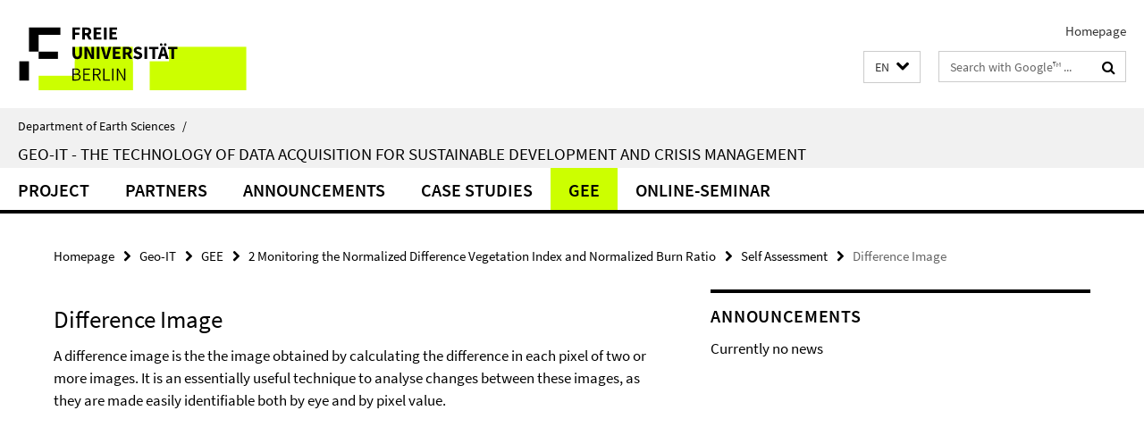

--- FILE ---
content_type: text/html; charset=utf-8
request_url: https://www.geo.fu-berlin.de/en/v/geo-it/index.html?comp=navbar&irq=1&pm=0
body_size: 2538
content:
<!-- BEGIN Fragment default/26011920/navbar-wrapper/115358273/1652970031/?122648:1800 -->
<!-- BEGIN Fragment default/26011920/navbar/94d3a3c35cee859be2a881138c73d5b937180099/?115648:86400 -->
<nav class="main-nav-container no-print nocontent" style="display: none;"><div class="container main-nav-container-inner"><div class="main-nav-scroll-buttons" style="display:none"><div id="main-nav-btn-scroll-left" role="button"><div class="fa fa-angle-left"></div></div><div id="main-nav-btn-scroll-right" role="button"><div class="fa fa-angle-right"></div></div></div><div class="main-nav-toggle"><span class="main-nav-toggle-text">Menu</span><span class="main-nav-toggle-icon"><span class="line"></span><span class="line"></span><span class="line"></span></span></div><ul class="main-nav level-1" id="fub-main-nav"><li class="main-nav-item level-1" data-index="0" data-menu-item-path="/en/v/geo-it/project" data-menu-shortened="0" id="main-nav-item-project"><a class="main-nav-item-link level-1" href="/en/v/geo-it/project/index.html">Project</a></li><li class="main-nav-item level-1" data-index="1" data-menu-item-path="/en/v/geo-it/partners" data-menu-shortened="0" id="main-nav-item-partners"><a class="main-nav-item-link level-1" href="/en/v/geo-it/partners/index.html">Partners</a></li><li class="main-nav-item level-1" data-index="2" data-menu-item-path="/en/v/geo-it/announcements" data-menu-shortened="0" id="main-nav-item-announcements"><a class="main-nav-item-link level-1" href="/en/v/geo-it/announcements/index.html">Announcements</a></li><li class="main-nav-item level-1 has-children" data-index="3" data-menu-item-path="/en/v/geo-it/case-studies" data-menu-shortened="0" id="main-nav-item-case-studies"><a class="main-nav-item-link level-1" href="/en/v/geo-it/case-studies/index.html">Case Studies</a><div class="icon-has-children"><div class="fa fa-angle-right"></div><div class="fa fa-angle-down"></div><div class="fa fa-angle-up"></div></div><div class="container main-nav-parent level-2" style="display:none"><a class="main-nav-item-link level-1" href="/en/v/geo-it/case-studies/index.html"><span>Overview Case Studies</span></a></div><ul class="main-nav level-2"><li class="main-nav-item level-2 " data-menu-item-path="/en/v/geo-it/case-studies/Case-Study-Nr_1"><a class="main-nav-item-link level-2" href="/en/v/geo-it/case-studies/Case-Study-Nr_1/index.html">Case Study Nr.1</a></li><li class="main-nav-item level-2 " data-menu-item-path="/en/v/geo-it/case-studies/Case-Study-Nr_2"><a class="main-nav-item-link level-2" href="/en/v/geo-it/case-studies/Case-Study-Nr_2/index.html">Case Study Nr.2</a></li><li class="main-nav-item level-2 " data-menu-item-path="/en/v/geo-it/case-studies/Case-Study-Nr_3"><a class="main-nav-item-link level-2" href="/en/v/geo-it/case-studies/Case-Study-Nr_3/index.html">Case Study Nr.3</a></li><li class="main-nav-item level-2 " data-menu-item-path="/en/v/geo-it/case-studies/Case-Study-Nr_4"><a class="main-nav-item-link level-2" href="/en/v/geo-it/case-studies/Case-Study-Nr_4/index.html">Case-Study-Nr.4</a></li></ul></li><li class="main-nav-item level-1 has-children" data-index="4" data-menu-item-path="/en/v/geo-it/gee" data-menu-shortened="0" id="main-nav-item-gee"><a class="main-nav-item-link level-1" href="/en/v/geo-it/gee/index.html">GEE</a><div class="icon-has-children"><div class="fa fa-angle-right"></div><div class="fa fa-angle-down"></div><div class="fa fa-angle-up"></div></div><div class="container main-nav-parent level-2" style="display:none"><a class="main-nav-item-link level-1" href="/en/v/geo-it/gee/index.html"><span>Overview GEE</span></a></div><ul class="main-nav level-2"><li class="main-nav-item level-2 has-children" data-menu-item-path="/en/v/geo-it/gee/1-introduction-to-gee"><a class="main-nav-item-link level-2" href="/en/v/geo-it/gee/1-introduction-to-gee/index.html">1 Introduction to the GEE</a><div class="icon-has-children"><div class="fa fa-angle-right"></div><div class="fa fa-angle-down"></div><div class="fa fa-angle-up"></div></div><ul class="main-nav level-3"><li class="main-nav-item level-3 " data-menu-item-path="/en/v/geo-it/gee/1-introduction-to-gee/1-1-introduction-to-gee"><a class="main-nav-item-link level-3" href="/en/v/geo-it/gee/1-introduction-to-gee/1-1-introduction-to-gee/index.html">Big Data for earth monitoring and documentation of basic software</a></li><li class="main-nav-item level-3 has-children" data-menu-item-path="/en/v/geo-it/gee/1-introduction-to-gee/1-2-introduction-to-the-gee"><a class="main-nav-item-link level-3" href="/en/v/geo-it/gee/1-introduction-to-gee/1-2-introduction-to-the-gee/index.html">Getting started with the Google Earth Engine</a><div class="icon-has-children"><div class="fa fa-angle-right"></div><div class="fa fa-angle-down"></div><div class="fa fa-angle-up"></div></div><ul class="main-nav level-4"><li class="main-nav-item level-4 " data-menu-item-path="/en/v/geo-it/gee/1-introduction-to-gee/1-2-introduction-to-the-gee/gee_infrastructure"><a class="main-nav-item-link level-4" href="/en/v/geo-it/gee/1-introduction-to-gee/1-2-introduction-to-the-gee/gee_infrastructure/index.html">GEE and its processing infrastructure</a></li><li class="main-nav-item level-4 " data-menu-item-path="/en/v/geo-it/gee/1-introduction-to-gee/1-2-introduction-to-the-gee/gee-javascript"><a class="main-nav-item-link level-4" href="/en/v/geo-it/gee/1-introduction-to-gee/1-2-introduction-to-the-gee/gee-javascript/index.html">Basic JavaScript in GEE</a></li><li class="main-nav-item level-4 " data-menu-item-path="/en/v/geo-it/gee/1-introduction-to-gee/1-2-introduction-to-the-gee/access-filters"><a class="main-nav-item-link level-4" href="/en/v/geo-it/gee/1-introduction-to-gee/1-2-introduction-to-the-gee/access-filters/index.html">Raster and Vector Code: Access and Filters</a></li><li class="main-nav-item level-4 " data-menu-item-path="/en/v/geo-it/gee/1-introduction-to-gee/1-2-introduction-to-the-gee/visualization"><a class="main-nav-item-link level-4" href="/en/v/geo-it/gee/1-introduction-to-gee/1-2-introduction-to-the-gee/visualization/index.html">Visualization of data</a></li><li class="main-nav-item level-4 " data-menu-item-path="/en/v/geo-it/gee/1-introduction-to-gee/1-2-introduction-to-the-gee/clip-reduce"><a class="main-nav-item-link level-4" href="/en/v/geo-it/gee/1-introduction-to-gee/1-2-introduction-to-the-gee/clip-reduce/index.html">Raster and Vector Code: Clip and Reduce</a></li><li class="main-nav-item level-4 " data-menu-item-path="/en/v/geo-it/gee/1-introduction-to-gee/1-2-introduction-to-the-gee/charts"><a class="main-nav-item-link level-4" href="/en/v/geo-it/gee/1-introduction-to-gee/1-2-introduction-to-the-gee/charts/index.html">Charts in the GEE</a></li><li class="main-nav-item level-4 " data-menu-item-path="/en/v/geo-it/gee/1-introduction-to-gee/1-2-introduction-to-the-gee/assetts"><a class="main-nav-item-link level-4" href="/en/v/geo-it/gee/1-introduction-to-gee/1-2-introduction-to-the-gee/assetts/index.html">Assets</a></li><li class="main-nav-item level-4 " data-menu-item-path="/en/v/geo-it/gee/1-introduction-to-gee/1-2-introduction-to-the-gee/summary"><a class="main-nav-item-link level-4" href="/en/v/geo-it/gee/1-introduction-to-gee/1-2-introduction-to-the-gee/summary/index.html">Summary and Best Practice</a></li></ul></li><li class="main-nav-item level-3 " data-menu-item-path="/en/v/geo-it/gee/1-introduction-to-gee/1-3-self-assessment"><a class="main-nav-item-link level-3" href="/en/v/geo-it/gee/1-introduction-to-gee/1-3-self-assessment/index.html">Self Assessment</a></li></ul></li><li class="main-nav-item level-2 has-children" data-menu-item-path="/en/v/geo-it/gee/2-monitoring-ndvi-nbr"><a class="main-nav-item-link level-2" href="/en/v/geo-it/gee/2-monitoring-ndvi-nbr/index.html">2 Monitoring the Normalized Difference Vegetation Index and Normalized Burn Ratio</a><div class="icon-has-children"><div class="fa fa-angle-right"></div><div class="fa fa-angle-down"></div><div class="fa fa-angle-up"></div></div><ul class="main-nav level-3"><li class="main-nav-item level-3 " data-menu-item-path="/en/v/geo-it/gee/2-monitoring-ndvi-nbr/2-1-basic-information"><a class="main-nav-item-link level-3" href="/en/v/geo-it/gee/2-monitoring-ndvi-nbr/2-1-basic-information/index.html">Basic Information and Literature</a></li><li class="main-nav-item level-3 has-children" data-menu-item-path="/en/v/geo-it/gee/2-monitoring-ndvi-nbr/2-2-calculating-indices"><a class="main-nav-item-link level-3" href="/en/v/geo-it/gee/2-monitoring-ndvi-nbr/2-2-calculating-indices/index.html">Calculating Spectral Indices in the Google Earth Engine</a><div class="icon-has-children"><div class="fa fa-angle-right"></div><div class="fa fa-angle-down"></div><div class="fa fa-angle-up"></div></div><ul class="main-nav level-4"><li class="main-nav-item level-4 " data-menu-item-path="/en/v/geo-it/gee/2-monitoring-ndvi-nbr/2-2-calculating-indices/ndvi-s2"><a class="main-nav-item-link level-4" href="/en/v/geo-it/gee/2-monitoring-ndvi-nbr/2-2-calculating-indices/ndvi-s2/index.html">NDVI - Sentinel-2</a></li><li class="main-nav-item level-4 " data-menu-item-path="/en/v/geo-it/gee/2-monitoring-ndvi-nbr/2-2-calculating-indices/ndvi-ls8"><a class="main-nav-item-link level-4" href="/en/v/geo-it/gee/2-monitoring-ndvi-nbr/2-2-calculating-indices/ndvi-ls8/index.html">NDVI - Landsat 8</a></li><li class="main-nav-item level-4 " data-menu-item-path="/en/v/geo-it/gee/2-monitoring-ndvi-nbr/2-2-calculating-indices/ndvi-modis"><a class="main-nav-item-link level-4" href="/en/v/geo-it/gee/2-monitoring-ndvi-nbr/2-2-calculating-indices/ndvi-modis/index.html">NDVI - MODIS</a></li><li class="main-nav-item level-4 " data-menu-item-path="/en/v/geo-it/gee/2-monitoring-ndvi-nbr/2-2-calculating-indices/nbr-s2"><a class="main-nav-item-link level-4" href="/en/v/geo-it/gee/2-monitoring-ndvi-nbr/2-2-calculating-indices/nbr-s2/index.html">NBR - Sentinel-2</a></li><li class="main-nav-item level-4 " data-menu-item-path="/en/v/geo-it/gee/2-monitoring-ndvi-nbr/2-2-calculating-indices/nbr-ls8"><a class="main-nav-item-link level-4" href="/en/v/geo-it/gee/2-monitoring-ndvi-nbr/2-2-calculating-indices/nbr-ls8/index.html">NBR - Landsat 8</a></li><li class="main-nav-item level-4 " data-menu-item-path="/en/v/geo-it/gee/2-monitoring-ndvi-nbr/2-2-calculating-indices/nbr-modis"><a class="main-nav-item-link level-4" href="/en/v/geo-it/gee/2-monitoring-ndvi-nbr/2-2-calculating-indices/nbr-modis/index.html">NBR - MODIS</a></li></ul></li><li class="main-nav-item level-3 has-children" data-menu-item-path="/en/v/geo-it/gee/2-monitoring-ndvi-nbr/2-3-monitoring-indices"><a class="main-nav-item-link level-3" href="/en/v/geo-it/gee/2-monitoring-ndvi-nbr/2-3-monitoring-indices/index.html">Monitoring the NDVI and NBR in the GEE</a><div class="icon-has-children"><div class="fa fa-angle-right"></div><div class="fa fa-angle-down"></div><div class="fa fa-angle-up"></div></div><ul class="main-nav level-4"><li class="main-nav-item level-4 " data-menu-item-path="/en/v/geo-it/gee/2-monitoring-ndvi-nbr/2-3-monitoring-indices/ndvi-preparation"><a class="main-nav-item-link level-4" href="/en/v/geo-it/gee/2-monitoring-ndvi-nbr/2-3-monitoring-indices/ndvi-preparation/index.html">NDVI - Preparation of Base Data</a></li><li class="main-nav-item level-4 " data-menu-item-path="/en/v/geo-it/gee/2-monitoring-ndvi-nbr/2-3-monitoring-indices/ndvi-diff-im"><a class="main-nav-item-link level-4" href="/en/v/geo-it/gee/2-monitoring-ndvi-nbr/2-3-monitoring-indices/ndvi-diff-im/index.html">NDVI - Difference Image</a></li><li class="main-nav-item level-4 " data-menu-item-path="/en/v/geo-it/gee/2-monitoring-ndvi-nbr/2-3-monitoring-indices/ndvi-charts"><a class="main-nav-item-link level-4" href="/en/v/geo-it/gee/2-monitoring-ndvi-nbr/2-3-monitoring-indices/ndvi-charts/index.html">NDVI - Charts</a></li><li class="main-nav-item level-4 " data-menu-item-path="/en/v/geo-it/gee/2-monitoring-ndvi-nbr/2-3-monitoring-indices/ndvi-classification-area"><a class="main-nav-item-link level-4" href="/en/v/geo-it/gee/2-monitoring-ndvi-nbr/2-3-monitoring-indices/ndvi-classification-area/index.html">NDVI - Classification and Area Calculation</a></li><li class="main-nav-item level-4 " data-menu-item-path="/en/v/geo-it/gee/2-monitoring-ndvi-nbr/2-3-monitoring-indices/nbr-preparation"><a class="main-nav-item-link level-4" href="/en/v/geo-it/gee/2-monitoring-ndvi-nbr/2-3-monitoring-indices/nbr-preparation/index.html">NBR - Preparation of Base Data</a></li><li class="main-nav-item level-4 " data-menu-item-path="/en/v/geo-it/gee/2-monitoring-ndvi-nbr/2-3-monitoring-indices/nbr-diff-im"><a class="main-nav-item-link level-4" href="/en/v/geo-it/gee/2-monitoring-ndvi-nbr/2-3-monitoring-indices/nbr-diff-im/index.html">NBR - Difference Image</a></li><li class="main-nav-item level-4 " data-menu-item-path="/en/v/geo-it/gee/2-monitoring-ndvi-nbr/2-3-monitoring-indices/nbr-charts"><a class="main-nav-item-link level-4" href="/en/v/geo-it/gee/2-monitoring-ndvi-nbr/2-3-monitoring-indices/nbr-charts/index.html">NBR - Charts</a></li><li class="main-nav-item level-4 " data-menu-item-path="/en/v/geo-it/gee/2-monitoring-ndvi-nbr/2-3-monitoring-indices/nbr-classification-area"><a class="main-nav-item-link level-4" href="/en/v/geo-it/gee/2-monitoring-ndvi-nbr/2-3-monitoring-indices/nbr-classification-area/index.html">NBR - Classification and Area Calculation</a></li></ul></li><li class="main-nav-item level-3 " data-menu-item-path="/en/v/geo-it/gee/2-monitoring-ndvi-nbr/2-4-results"><a class="main-nav-item-link level-3" href="/en/v/geo-it/gee/2-monitoring-ndvi-nbr/2-4-results/index.html">Comparison and Analysis of the Results</a></li><li class="main-nav-item level-3 " data-menu-item-path="/en/v/geo-it/gee/2-monitoring-ndvi-nbr/2-5-self-assessment"><a class="main-nav-item-link level-3" href="/en/v/geo-it/gee/2-monitoring-ndvi-nbr/2-5-self-assessment/index.html">Self Assessment</a></li></ul></li><li class="main-nav-item level-2 has-children" data-menu-item-path="/en/v/geo-it/gee/3-classification"><a class="main-nav-item-link level-2" href="/en/v/geo-it/gee/3-classification/index.html">3 Classification and Linear Regression in the GEE</a><div class="icon-has-children"><div class="fa fa-angle-right"></div><div class="fa fa-angle-down"></div><div class="fa fa-angle-up"></div></div><ul class="main-nav level-3"><li class="main-nav-item level-3 has-children" data-menu-item-path="/en/v/geo-it/gee/3-classification/3-1-methodical-background"><a class="main-nav-item-link level-3" href="/en/v/geo-it/gee/3-classification/3-1-methodical-background/index.html">Methodical Background</a><div class="icon-has-children"><div class="fa fa-angle-right"></div><div class="fa fa-angle-down"></div><div class="fa fa-angle-up"></div></div><ul class="main-nav level-4"><li class="main-nav-item level-4 " data-menu-item-path="/en/v/geo-it/gee/3-classification/3-1-methodical-background/3-1-0-lulc"><a class="main-nav-item-link level-4" href="/en/v/geo-it/gee/3-classification/3-1-methodical-background/3-1-0-lulc/index.html">Land Use / Land Cover (LULC) Classification</a></li><li class="main-nav-item level-4 " data-menu-item-path="/en/v/geo-it/gee/3-classification/3-1-methodical-background/3-1-1-cart"><a class="main-nav-item-link level-4" href="/en/v/geo-it/gee/3-classification/3-1-methodical-background/3-1-1-cart/index.html">Classification and Regression Trees (CART)-Classifier</a></li><li class="main-nav-item level-4 " data-menu-item-path="/en/v/geo-it/gee/3-classification/3-1-methodical-background/3-1-2-randomforest"><a class="main-nav-item-link level-4" href="/en/v/geo-it/gee/3-classification/3-1-methodical-background/3-1-2-randomforest/index.html">Random Forest Classifiers</a></li><li class="main-nav-item level-4 " data-menu-item-path="/en/v/geo-it/gee/3-classification/3-1-methodical-background/3-1-3-regression"><a class="main-nav-item-link level-4" href="/en/v/geo-it/gee/3-classification/3-1-methodical-background/3-1-3-regression/index.html">Regression Time Series Trend Analysis</a></li></ul></li><li class="main-nav-item level-3 has-children" data-menu-item-path="/en/v/geo-it/gee/3-classification/3-2-classification-gee"><a class="main-nav-item-link level-3" href="/en/v/geo-it/gee/3-classification/3-2-classification-gee/index.html">Classification in the GEE</a><div class="icon-has-children"><div class="fa fa-angle-right"></div><div class="fa fa-angle-down"></div><div class="fa fa-angle-up"></div></div><ul class="main-nav level-4"><li class="main-nav-item level-4 " data-menu-item-path="/en/v/geo-it/gee/3-classification/3-2-classification-gee/3-2-1-preparation"><a class="main-nav-item-link level-4" href="/en/v/geo-it/gee/3-classification/3-2-classification-gee/3-2-1-preparation/index.html">Data Preparation</a></li><li class="main-nav-item level-4 " data-menu-item-path="/en/v/geo-it/gee/3-classification/3-2-classification-gee/3-2-2-training"><a class="main-nav-item-link level-4" href="/en/v/geo-it/gee/3-classification/3-2-classification-gee/3-2-2-training/index.html">Creating Training Samples</a></li><li class="main-nav-item level-4 " data-menu-item-path="/en/v/geo-it/gee/3-classification/3-2-classification-gee/3-2-3-classification"><a class="main-nav-item-link level-4" href="/en/v/geo-it/gee/3-classification/3-2-classification-gee/3-2-3-classification/index.html">Classification</a></li><li class="main-nav-item level-4 " data-menu-item-path="/en/v/geo-it/gee/3-classification/3-2-classification-gee/3-2-4-validation"><a class="main-nav-item-link level-4" href="/en/v/geo-it/gee/3-classification/3-2-classification-gee/3-2-4-validation/index.html">Validation and Thoughts of Improvement</a></li><li class="main-nav-item level-4 " data-menu-item-path="/en/v/geo-it/gee/3-classification/3-2-classification-gee/3-2-5-improved"><a class="main-nav-item-link level-4" href="/en/v/geo-it/gee/3-classification/3-2-classification-gee/3-2-5-improved/index.html">Improved Classification</a></li></ul></li><li class="main-nav-item level-3 has-children" data-menu-item-path="/en/v/geo-it/gee/3-classification/3-3-regression"><a class="main-nav-item-link level-3" href="/en/v/geo-it/gee/3-classification/3-3-regression/index.html">Regression Time Series Trend Analysis</a><div class="icon-has-children"><div class="fa fa-angle-right"></div><div class="fa fa-angle-down"></div><div class="fa fa-angle-up"></div></div><ul class="main-nav level-4"><li class="main-nav-item level-4 " data-menu-item-path="/en/v/geo-it/gee/3-classification/3-3-regression/3-3-linearfit"><a class="main-nav-item-link level-4" href="/en/v/geo-it/gee/3-classification/3-3-regression/3-3-linearfit/index.html">Linear Regression Trend Analysis</a></li></ul></li><li class="main-nav-item level-3 " data-menu-item-path="/en/v/geo-it/gee/3-classification/3-4-self-assessment"><a class="main-nav-item-link level-3" href="/en/v/geo-it/gee/3-classification/3-4-self-assessment/index.html">Self Assessment</a></li></ul></li></ul></li><li class="main-nav-item level-1 has-children" data-index="5" data-menu-item-path="/en/v/geo-it/webinar" data-menu-shortened="0" id="main-nav-item-webinar"><a class="main-nav-item-link level-1" href="/en/v/geo-it/webinar/index.html">Online-Seminar</a><div class="icon-has-children"><div class="fa fa-angle-right"></div><div class="fa fa-angle-down"></div><div class="fa fa-angle-up"></div></div><div class="container main-nav-parent level-2" style="display:none"><a class="main-nav-item-link level-1" href="/en/v/geo-it/webinar/index.html"><span>Overview Online-Seminar</span></a></div><ul class="main-nav level-2"><li class="main-nav-item level-2 has-children" data-menu-item-path="/en/v/geo-it/webinar/Online-Seminar-1"><a class="main-nav-item-link level-2" href="/en/v/geo-it/webinar/Online-Seminar-1/index.html">Online-Seminar-1</a><div class="icon-has-children"><div class="fa fa-angle-right"></div><div class="fa fa-angle-down"></div><div class="fa fa-angle-up"></div></div><ul class="main-nav level-3"><li class="main-nav-item level-3 " data-menu-item-path="/en/v/geo-it/webinar/Online-Seminar-1/Video-einbetten"><a class="main-nav-item-link level-3" href="/en/v/geo-it/webinar/Online-Seminar-1/Video-einbetten/index.html">Recording of the Seminars</a></li></ul></li><li class="main-nav-item level-2 has-children" data-menu-item-path="/en/v/geo-it/webinar/Online-Seminar-2"><a class="main-nav-item-link level-2" href="/en/v/geo-it/webinar/Online-Seminar-2/index.html">Online-Seminar-2</a><div class="icon-has-children"><div class="fa fa-angle-right"></div><div class="fa fa-angle-down"></div><div class="fa fa-angle-up"></div></div><ul class="main-nav level-3"><li class="main-nav-item level-3 " data-menu-item-path="/en/v/geo-it/webinar/Online-Seminar-2/Video-einbetten"><a class="main-nav-item-link level-3" href="/en/v/geo-it/webinar/Online-Seminar-2/Video-einbetten/index.html">Recording of the Seminars</a></li></ul></li><li class="main-nav-item level-2 has-children" data-menu-item-path="/en/v/geo-it/webinar/Online-Seminar-3"><a class="main-nav-item-link level-2" href="/en/v/geo-it/webinar/Online-Seminar-3/index.html">Online-Seminar-3</a><div class="icon-has-children"><div class="fa fa-angle-right"></div><div class="fa fa-angle-down"></div><div class="fa fa-angle-up"></div></div><ul class="main-nav level-3"><li class="main-nav-item level-3 " data-menu-item-path="/en/v/geo-it/webinar/Online-Seminar-3/Video-einbetten"><a class="main-nav-item-link level-3" href="/en/v/geo-it/webinar/Online-Seminar-3/Video-einbetten/index.html">Recording of the Seminars</a></li></ul></li><li class="main-nav-item level-2 has-children" data-menu-item-path="/en/v/geo-it/webinar/Online-Seminar-4"><a class="main-nav-item-link level-2" href="/en/v/geo-it/webinar/Online-Seminar-4/index.html">Online-Seminar-4</a><div class="icon-has-children"><div class="fa fa-angle-right"></div><div class="fa fa-angle-down"></div><div class="fa fa-angle-up"></div></div><ul class="main-nav level-3"><li class="main-nav-item level-3 " data-menu-item-path="/en/v/geo-it/webinar/Online-Seminar-4/Video-einbetten"><a class="main-nav-item-link level-3" href="/en/v/geo-it/webinar/Online-Seminar-4/Video-einbetten/index.html">Recording of the Seminars</a></li></ul></li><li class="main-nav-item level-2 has-children" data-menu-item-path="/en/v/geo-it/webinar/Online-Seminar-5"><a class="main-nav-item-link level-2" href="/en/v/geo-it/webinar/Online-Seminar-5/index.html">Online-Seminar-5</a><div class="icon-has-children"><div class="fa fa-angle-right"></div><div class="fa fa-angle-down"></div><div class="fa fa-angle-up"></div></div><ul class="main-nav level-3"><li class="main-nav-item level-3 " data-menu-item-path="/en/v/geo-it/webinar/Online-Seminar-5/Video-einbetten"><a class="main-nav-item-link level-3" href="/en/v/geo-it/webinar/Online-Seminar-5/Video-einbetten/index.html">Recording of the Seminars</a></li></ul></li><li class="main-nav-item level-2 has-children" data-menu-item-path="/en/v/geo-it/webinar/Online-Seminar-6"><a class="main-nav-item-link level-2" href="/en/v/geo-it/webinar/Online-Seminar-6/index.html">Online-Seminar-6</a><div class="icon-has-children"><div class="fa fa-angle-right"></div><div class="fa fa-angle-down"></div><div class="fa fa-angle-up"></div></div><ul class="main-nav level-3"><li class="main-nav-item level-3 " data-menu-item-path="/en/v/geo-it/webinar/Online-Seminar-6/Video-einbetten"><a class="main-nav-item-link level-3" href="/en/v/geo-it/webinar/Online-Seminar-6/Video-einbetten/index.html">Recording of the Seminars</a></li></ul></li><li class="main-nav-item level-2 has-children" data-menu-item-path="/en/v/geo-it/webinar/Online-Seminar-7"><a class="main-nav-item-link level-2" href="/en/v/geo-it/webinar/Online-Seminar-7/index.html">Online-Seminar-7</a><div class="icon-has-children"><div class="fa fa-angle-right"></div><div class="fa fa-angle-down"></div><div class="fa fa-angle-up"></div></div><ul class="main-nav level-3"><li class="main-nav-item level-3 " data-menu-item-path="/en/v/geo-it/webinar/Online-Seminar-7/Video-einbetten"><a class="main-nav-item-link level-3" href="/en/v/geo-it/webinar/Online-Seminar-7/Video-einbetten/index.html">Recording of the Seminars</a></li></ul></li><li class="main-nav-item level-2 has-children" data-menu-item-path="/en/v/geo-it/webinar/Online-Seminar-8"><a class="main-nav-item-link level-2" href="/en/v/geo-it/webinar/Online-Seminar-8/index.html">Online-Seminar-8</a><div class="icon-has-children"><div class="fa fa-angle-right"></div><div class="fa fa-angle-down"></div><div class="fa fa-angle-up"></div></div><ul class="main-nav level-3"><li class="main-nav-item level-3 " data-menu-item-path="/en/v/geo-it/webinar/Online-Seminar-8/Video-einbetten"><a class="main-nav-item-link level-3" href="/en/v/geo-it/webinar/Online-Seminar-8/Video-einbetten/index.html">Recording of the Seminars</a></li></ul></li><li class="main-nav-item level-2 " data-menu-item-path="/en/v/geo-it/webinar/webinar-1"><a class="main-nav-item-link level-2" href="/en/v/geo-it/webinar/webinar-1/index.html">Webinar 1</a></li><li class="main-nav-item level-2 " data-menu-item-path="/en/v/geo-it/webinar/webinar-2"><a class="main-nav-item-link level-2" href="/en/v/geo-it/webinar/webinar-2/index.html">Webinar 2</a></li><li class="main-nav-item level-2 " data-menu-item-path="/en/v/geo-it/webinar/webinar-3"><a class="main-nav-item-link level-2" href="/en/v/geo-it/webinar/webinar-3/index.html">Webinar 3</a></li><li class="main-nav-item level-2 " data-menu-item-path="/en/v/geo-it/webinar/webinar-4"><a class="main-nav-item-link level-2" href="/en/v/geo-it/webinar/webinar-4/index.html">Webinar 4</a></li><li class="main-nav-item level-2 " data-menu-item-path="/en/v/geo-it/webinar/webinar-5"><a class="main-nav-item-link level-2" href="/en/v/geo-it/webinar/webinar-5/index.html">Webinar 5</a></li></ul></li></ul></div><div class="main-nav-flyout-global"><div class="container"></div><button id="main-nav-btn-flyout-close" type="button"><div id="main-nav-btn-flyout-close-container"><i class="fa fa-angle-up"></i></div></button></div></nav><script type="text/javascript">$(document).ready(function () { Luise.Navigation.init(); });</script><!-- END Fragment default/26011920/navbar/94d3a3c35cee859be2a881138c73d5b937180099/?115648:86400 -->
<!-- END Fragment default/26011920/navbar-wrapper/115358273/1652970031/?122648:1800 -->


--- FILE ---
content_type: text/html; charset=utf-8
request_url: https://www.geo.fu-berlin.de/en/v/geo-it/announcements/index.html?irq=1&page=1
body_size: 190
content:
<!-- BEGIN Fragment default/26011920/news-box-wrapper/1/115358954/1639851884/?115841:113 -->
<!-- BEGIN Fragment default/26011920/news-box/1/b6f0de80f63129a23ee35820e981930e1c02dd5c/?125648:3600 -->
<p>Currently no news</p><!-- END Fragment default/26011920/news-box/1/b6f0de80f63129a23ee35820e981930e1c02dd5c/?125648:3600 -->
<!-- END Fragment default/26011920/news-box-wrapper/1/115358954/1639851884/?115841:113 -->
